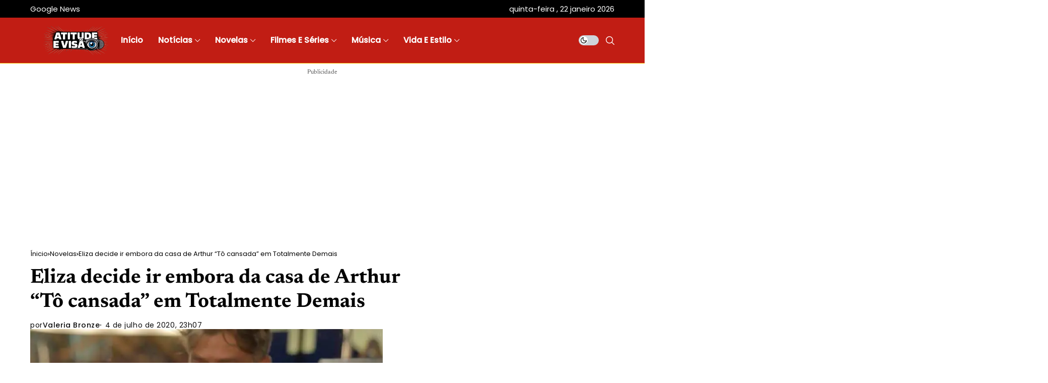

--- FILE ---
content_type: text/html; charset=utf-8
request_url: https://www.google.com/recaptcha/api2/aframe
body_size: 266
content:
<!DOCTYPE HTML><html><head><meta http-equiv="content-type" content="text/html; charset=UTF-8"></head><body><script nonce="o83I_SyeDnwzhmF6uHR7aw">/** Anti-fraud and anti-abuse applications only. See google.com/recaptcha */ try{var clients={'sodar':'https://pagead2.googlesyndication.com/pagead/sodar?'};window.addEventListener("message",function(a){try{if(a.source===window.parent){var b=JSON.parse(a.data);var c=clients[b['id']];if(c){var d=document.createElement('img');d.src=c+b['params']+'&rc='+(localStorage.getItem("rc::a")?sessionStorage.getItem("rc::b"):"");window.document.body.appendChild(d);sessionStorage.setItem("rc::e",parseInt(sessionStorage.getItem("rc::e")||0)+1);localStorage.setItem("rc::h",'1769098297260');}}}catch(b){}});window.parent.postMessage("_grecaptcha_ready", "*");}catch(b){}</script></body></html>